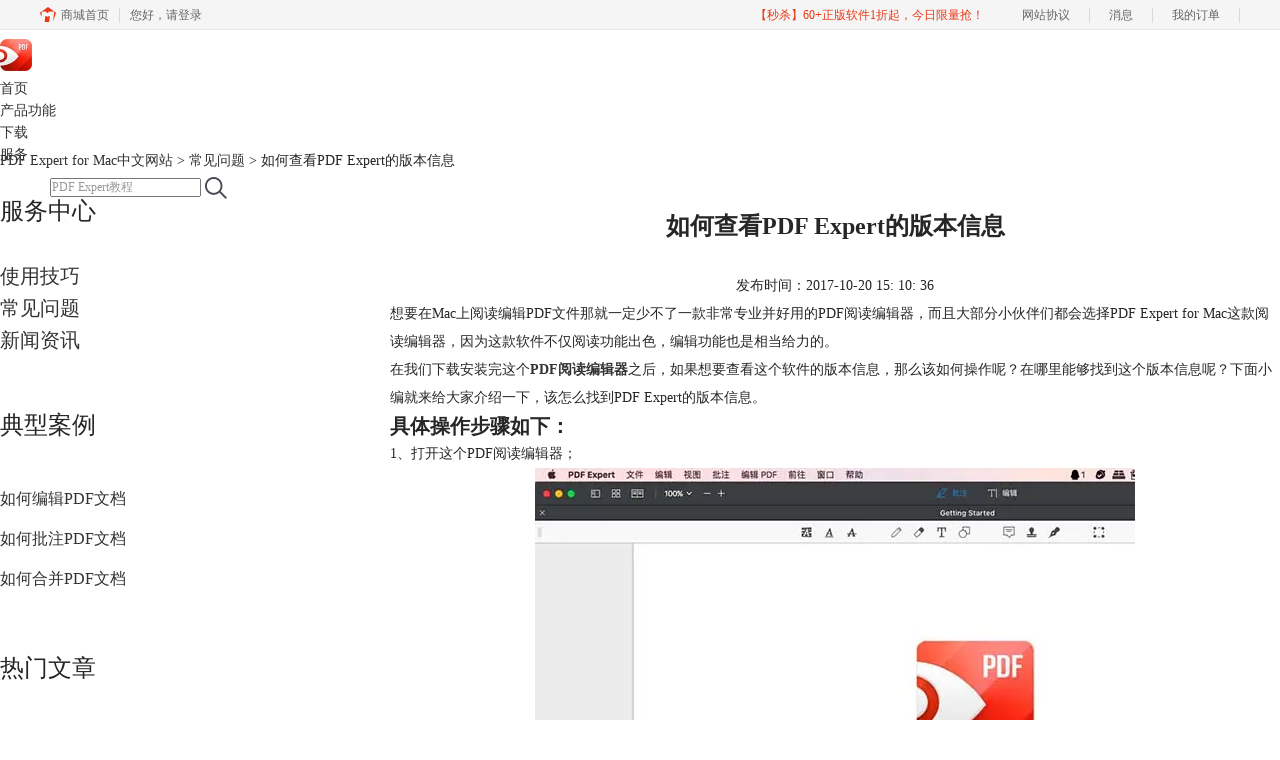

--- FILE ---
content_type: text/html; charset=utf-8
request_url: https://www.pdfexpert.cc/faq/ck-bbxx.html
body_size: 6368
content:
<!DOCTYPE html>
<html>
<head>
	<title>如何查看PDF Expert的版本信息-PDF Expert for Mac中文网站</title>
	<base href="https://www.pdfexpert.cc"/>	<meta http-equiv="Content-Type" content="text/html; charset=utf-8" />
	<link rel="canonical" href="https://www.pdfexpert.cc/faq/ck-bbxx.html"/>
	<meta name="viewport" content="width=device-width"/>	<link rel="shortcut icon" href="/WebDir/pdfexpert/favicon.ico" type="image/x-icon" />
	<meta name="description" content="在我们下载安装完这个PDF阅读编辑器之后，如果想要查看这个软件的版本信息，那么该如何操作呢？" /><meta name="keywords" content="软件版本信息,查询版本,查看版本信息" />	<link rel="stylesheet" type="text/css" href="//cdn.mairuan.com/cdn/swiper/css/swiper.min.css?ver=3.1.369">	<link rel="stylesheet" type="text/css" href="//cdn.mairuan.com/cdn/layui/css/layui.css?ver=3.1.369">
	<link rel="stylesheet" type="text/css" href="//cdn.mairuan.com/cdn/common/css/common.css?ver=3.1.369">
	<link rel="stylesheet" type="text/css" href="/WebDir/pdfexpert/css/styleOnline.css?ver=1.240">
	<link rel="stylesheet" type="text/css" href="/WebDir/pdfexpert/css/mobileOnline.css?ver=1.240">
		<link rel="stylesheet" type="text/css" href="//cdn.mairuan.com/ev3/mairuan/static/css/foot_mr.css" /><link rel="stylesheet" type="text/css" href="//cdn.mairuan.com/ev3/mairuan/static/css/menu_mr.d5iakmv19v1.css?v=3.1.369" />	<script type="text/javascript"> var SOURCE_DOMAIN = "";var SITE_ALIAS = "pdfexpert";var PIC_DOMAIN = "https://pic.mairuan.com"; </script>
	<script type="text/javascript" src="//cdn.mairuan.com/cdn/common/js/jquery.js"></script>
	<script type="text/javascript" src="//cdn.mairuan.com/cdn/common/js/jquery.base64.js"></script>
	<script type="text/javascript" src="//cdn.mairuan.com/ev3/mairuan/static/js/jquery.cookie.js"></script>
	<script type="text/javascript" src="//cdn.mairuan.com/cdn/layui/layui.min.2.7.6.d5iakmv19v1.js"></script>
	<script type="text/javascript" src="//cdn.mairuan.com/cdn/swiper/js/swiper.min.js"></script>	<script>var _hmt = _hmt || [];</script>
<meta name="sogou_site_verification" content="qu7gZrkqex"/>
<meta name="360-site-verification" content="1667072cc30a2e762d81e5b0ca63b37b" />
<!-- Matomo Tag Manager -->
<script type="text/javascript">
var _mtm = window._mtm = window._mtm || [];
_mtm.push({'mtm.startTime': (new Date().getTime()), 'event': 'mtm.Start'});
var d=document, g=d.createElement('script'), s=d.getElementsByTagName('script')[0];
g.type='text/javascript'; g.async=true; g.src='https://tj.makeding.com/js/container_mk9w6ovO.js'; s.parentNode.insertBefore(g,s);
</script>
<!-- End Matomo Tag Manager -->
<!-- anti-flicker snippet (recommended)  -->
<style>.async-hide { opacity: 0 !important} </style>
<script>(function(a,s,y,n,c,h,i,d,e){s.className+=' '+y;h.start=1*new Date;
h.end=i=function(){s.className=s.className.replace(RegExp(' ?'+y),'')};
(a[n]=a[n]||[]).hide=h;setTimeout(function(){i();h.end=null},c);h.timeout=c;
})(window,document.documentElement,'async-hide','dataLayer',4000,
{'OPT-5LLCK3S':true});</script>
<script src="https://www.googleoptimize.com/optimize.js?id=OPT-5LLCK3S"></script>	<script type="text/javascript">
		var _hmt = _hmt || [];
		(function() {
		var hm = document.createElement("script");
		hm.src = "https://hm.baidu.com/hm.js?b3da37b6e072cf827da7319d585149a9";
		var s = document.getElementsByTagName("script")[0];
		s.parentNode.insertBefore(hm, s);
		})();
	</script>
	</head>
<body>

<div class="full m0a h100 pr zi9 bg-1 m_h95r">
    <div class="top h100p all m0a pr m_oh m_o95">
        <a class="layui-icon layui-icon-chat layui-hide-sm hand m_fs36r c4 menu_kefu openKefu"></a>
        <img class="m_menu layui-hide-sm m_w30r" src="https://pic.mairuan.com/WebSource/common/web/images/m_menu.png">
        <div class="logo">
            <a class="db white chwhite m_c4 m_ch4 tdn fs30 m_fs30r" href="/">
                <img class="w32 pr t-2" src="https://pic.mairuan.com/WebSource/pdfexpert/web/images/logo.png"> PDF Expert
            </a>
        </div>

        <div class="menuSarch layui-hide-sm">
            <img class="searchButtom hand" onclick="searchUrl('searchValueMenu')" src="https://pic.mairuan.com/WebSource/common/web/images/menuSearchBtn.png">
            <input id="searchValueMenu" class="m_fs28r c9" type="text" value="PDF Expert教程" onfocus="if(this.value==this.defaultValue) this.value='';" onblur="if(this.value=='') this.value=this.defaultValue;">
        </div>

        <ul class="topMenuNaviList">
            <li><a class="" href="/">首页</a></li>
            <li><a class="" href="gongneng.html">产品功能</a></li>
            <li><a class="" href="xiazai.html">下载</a></li>
            
            <li><a class="indexCurrent" href="use/">服务</a></li>


            <li class="pl50 hide-xs">
                <div class="topSearch pr t10">
                    <input id="searchValueId" class="fs12 c9" type="text" name="searchInputValue" value="PDF Expert教程" onfocus="if(this.value==this.defaultValue) this.value='';" onblur="if(this.value=='') this.value=this.defaultValue;">
                    <img class="searchButtom hand" onclick="searchUrl('searchValueId')" src="https://pic.mairuan.com/WebSource/pdfexpert/web/images/searchBtn.png">
                </div>
            </li>
        </ul>
    </div>
</div>

<div class="position pt20 pb20 all m0a m_pt20r m_pb20r m_fs20r"><a href="/">PDF Expert for Mac中文网站</a> > <a href="/faq/">常见问题</a> > 如何查看PDF Expert的版本信息</div>


<div class="all m0a pb30 layui-row">
    <div class="layui-col-sm3 hide-xs">
        
<p class="fs24 pb30 bd-b-1 m_fs46r m_pt25r m_pb25r hide-xs">服务中心</p>
<div class="supportMenuBox pr">
    <span class="supportMenuPN supportMenuPrev layui-hide-sm"><i class="layui-icon layui-icon-left"></i></span>
    <ul class="supportMenu fs20 m_fs38r m_tac" data-allow-wrap="false">
        <li class="">
            <div class="pr">
                <a class="use" href="use/">使用技巧</a>
            </div>
        </li>
        <li class="active">
            <div class="pr">
                <a class="faq" href="faq/">常见问题</a>
            </div>
        </li>
        <li class="">
            <div class="pr">
                <a class="news" href="news/">新闻资讯</a>
            </div>
        </li>
    </ul>
    <span class="supportMenuPN supportMenuNext layui-hide-sm"><i class="layui-icon layui-icon-right"></i></span>
</div>

<p class="fs24 pt50 pb20 bd-b-1 hide-xs">典型案例</p>
    <ul class="fs16 pt15 lh40 supportHot hide-xs">        
        <li> <a target="_blank" href="bianji.html">如何编辑PDF文档 </a> </li>
        <li> <a target="_blank" href="pizhu.html">如何批注PDF文档 </a> </li>
        <li> <a target="_blank" href="hebing.html">如何合并PDF文档 </a> </li>
    </ul>

        <p class="fs24 pt50 pb20 bd-b-1 hide-xs">热门文章</p>
        <ul class="fs16 pt15 lh40 supportHot hide-xs">
            <li> <a target='_blank' href='faq/rhyc-pdfpz.html'>如何移除PDF文档中的所有批注</a></li><li> <a target='_blank' href='faq/pdfm-jh.html'>PDF Expert for Mac的激活教程</a></li><li> <a target='_blank' href='faq/zd-nr.html'>怎么遮掉PDF文档中的不需要的内容</a></li><li> <a target='_blank' href='faq/xs-dg.html'>PDF 中如何显示大纲</a></li><li> <a target='_blank' href='faq/ts-yd.html'>如何同时阅读两个PDF文档</a></li><li> <a target='_blank' href='faq/pefm-cpym.html'>PDF Expert中怎么重排PDF文档的页面</a></li>
        </ul>
    
    </div>
    <div class="layui-col-sm9 pl70 m_pl0">
        <div class="news_content lh28 pb50 pt20 m_lh40r m_fs24r m_pb64r m_pt25r"><h1 class="fs24 tac fwb h60 m_fs42r m_lh64r m_fwn m_ha m_pb30r">如何查看PDF Expert的版本信息</h1><p class="tac fs14 m_tal">发布时间：2017-10-20 15: 10: 36</p><div class="news_detail"><p>想要在Mac上阅读编辑PDF文件那就一定少不了一款非常专业并好用的PDF阅读编辑器，而且大部分小伙伴们都会选择PDF Expert for Mac这款阅读编辑器，因为这款软件不仅阅读功能出色，编辑功能也是相当给力的。</p>
<p>在我们下载安装完这个<a class="fwb" target="_blank" href="/">PDF阅读编辑器</a>之后，如果想要查看这个软件的版本信息，那么该如何操作呢？在哪里能够找到这个版本信息呢？下面小编就来给大家介绍一下，该怎么找到PDF Expert的版本信息。</p>
<h2>具体操作步骤如下：</h2>
<p>1、打开这个PDF阅读编辑器；</p>
<p align="center"><img height="387" width="600" title="打开PDF阅读编辑器" alt="打开PDF阅读编辑器" src="https://pic.mairuan.com/WebSource/pdfexpert/news/old/uploads/images/changjianwenti/ck-bbxx171020-1.jpg" /><br /> 图1：打开PDF阅读编辑器</p>
<p>2、在屏幕的左上角中点击“PDF Expert”，然后在下拉列表中点击“关于PDF Expert”；</p>
<p align="center"><img height="334" width="425" title="关于PDF Expert" alt="关于PDF Expert" src="https://pic.mairuan.com/WebSource/pdfexpert/news/old/uploads/images/changjianwenti/ck-bbxx171020-2.jpg" /><br /> 图2：关于PDF Expert</p>
<p>3、接下来就会出现一个小窗口，在这个小窗口中就能看到这个软件的版本信息具体是什么。</p>
<p align="center"><img height="534" width="599" title="版本信息" alt="版本信息" src="https://pic.mairuan.com/WebSource/pdfexpert/news/old/uploads/images/changjianwenti/ck-bbxx171020-3.jpg" /><br /> 图3：版本信息</p>
<p>在上面的操作步骤介绍中，我们可以发现这个软件用起来相当简单的。当然在这个PDF阅读编辑器中不仅是这个功能简单，连之前和大家提过的阅读功能和批注功能操作起来也是相当简单的，而且在PDF Expert for Mac的官网中还有不仅有着图文教程，还有视频教程，具体可参考：<a target="_blank" href="pizhu.html">如何使用PDF Expert的批注功能？</a>和<a target="_blank" href="bianji.html">如何使用PDF Expert的编辑功能？</a></p>
<p>如果大家对于图文教程更加感兴趣的话，那就登录中文官网使用教程页面进行查询，还有很多使用小功能等着大家前去发现。</p>
<p><font color="#FF0000">本文为原创，转载请标明原址：</font><a target="_blank" href="faq/ck-bbxx.html">http://www.pdfexpert.cc/faq/ck-bbxx.html</a></p></div><p class="news_open">展开阅读全文</p><p class="news_open icon">︾</p><style> 
    .news_open{display:none;}
    @media screen and (max-width: 767px) {
     .m_tal{text-align: left !important;}
      .also_read{ margin: 40px auto !important;}
       .news_detail p{text-indent: 0;}
      .news_content > .news_detail{margin-top: 0.3rem;}
     .news_detail {overflow: hidden;height: 700px;margin-bottom: 20px}
    .news_open{height:auto;text-align: center !important;color: #3D96FF;display:block;padding-bottom: 2px !important;}
    .news_open.icon{line-height: 11px;}
    }
</style>
<script>
$(".news_open").click(function(){
    $(".news_open").hide();
    $(".news_detail").css("height","auto");
})
</script>
<h2 class="fs14 pt30 pb15 m_fs24r m_pt42r m_pb25r">标签：<span class="fwn"><a class="c_4 m_ml8r m_mr8r" target="_blank" href="/biaoqian/软件版本信息">软件版本信息</a>，<a class="c_4 m_ml8r m_mr8r" target="_blank" href="/biaoqian/查询版本">查询版本</a>，<a class="c_4 m_ml8r m_mr8r" target="_blank" href="/biaoqian/查看版本信息">查看版本信息</a></span></h2><ul class="rlpd-m"><li>上一篇：<a class="c_4 m_fs24r" target="_blank" href="/faq/wd-hzd.html">怎么在PDF文档上划重点</a></li><li>下一篇：<a class="c_4 m_fs24r" target="_blank" href="/faq/zszt-gbdx.html">PDF注释字体大小如何改变</a></li></ul><b class="fs14 db pt15 pb15 m_fs28r m_pt64r m_pb25r">读者也访问过这里:</b><ul class="m_lh48r m_fs24r"><li><a class="c_4" target="_blank" href="/use/pwj-ysdk.html"><span>#</span>PDF文件用什么软件打开</a></li><li><a class="c_4" target="_blank" href="/faq/hy-dr.html"><span>#</span>PDF Expert for Mac好用吗</a></li><li><a class="c_4" target="_blank" href="/news/xz-pdfrj.html"><span>#</span>如何选择PDF软件</a></li><li><a class="c_4" target="_blank" href="/faq/pdf-kybjm.html"><span>#</span>pdf可以编辑吗？</a></li><li><a class="c_4" target="_blank" href="/faq/pdf-dkrj.html"><span>#</span>pdf文件用什么软件打开？</a></li></ul></div>
<script type="application/ld+json">
{
    "@context": "https://ziyuan.baidu.com/contexts/cambrian.jsonld",
    "@id": "https://www.pdfexpert.cc/faq/ck-bbxx.html",
    "title": "如何查看PDF Expert的版本信息-PDF Expert for Mac中文网站",
    "pubDate": "2017-10-20T15:10:36",
    "upDate": "2017-10-20T15:10:36"
}
</script>
    </div>
</div>


<div class="footer full m0a">
        <div class="all m0a">
            
            <div class="layui-row pt50 pb50 m_pt5r m_pb5r m_bn">
                <div class="layui-col-sm3 layui-col-xs12 pr">
                    <div class="footerTitle">
                        <img class="jia layui-hide-sm" src="https://pic.mairuan.com/WebSource/common/web/images/jia.png">
                        <p class="white fs20 pb20 m_pb10r m_fs28r">产品</p>
                    </div>
                    <ul class="lh32 hide-xs m_lh56r m_fs24r">
                        <li><a target="_blank" href="gongneng.html">功能特性</a></li>
                        <li><a target="_blank" href="xiazai.html">软件下载</a></li>
                        <li><a target="_blank" href="goumai.html">软件激活码</a></li>
                    </ul>
                </div>
                <div class="layui-col-sm3 layui-col-xs12 pr">
                    <div class="footerTitle">
                        <img class="jia layui-hide-sm" src="https://pic.mairuan.com/WebSource/common/web/images/jia.png">
                        <p class="white fs20 pb20  m_pb10r m_fs28r">服务支持</p>
                    </div>
                    <ul class="lh32 hide-xs m_lh56r m_fs24r">
                        <li><a target="_blank" href="news/">新闻资讯</a></li>
                        <li><a target="_blank" href="use/">使用技巧 </a></li>
                        <li><a target="_blank" href="faq/">常见问题 </a></li>
                    </ul>
                </div>
                <div class="layui-col-sm3 layui-col-xs12 pr">
                    <div class="footerTitle">
                        <img class="jia layui-hide-sm" src="https://pic.mairuan.com/WebSource/common/web/images/jia.png">
                        <p class="white fs20 pb20  m_pb10r m_fs28r">关于</p>
                    </div>
                    <ul class="lh32 hide-xs m_lh56r m_fs24r">
                        <li><a target="_blank" href="aboutus.html" rel="nofollow">关于我们</a></li>
                       
                        <li><a target="_blank" href="sitemap.html">网站地图</a></li>
                        <li><a  rel="nofollow" target="_blank" href="//wm.makeding.com/">  推广赚佣金</a></li>
                    </ul>
                </div>
                <div class="layui-col-sm3 layui-col-xs12">
                    <h3 class="white fs20 pb20 m_pb10r m_fs28r">联系我们</h3>
                    <ul class="lh32 m_fs24r m_lh40r">

                        <li><img src="https://pic.mairuan.com/WebSource/common/web/images/footerMail.png" class="mr15 m_w23r m_mr15r"><a href="mailto:kefu@makeding.com" rel="nofollow">kefu@makeding.com</a></li>
                    </ul>
                </div>
     

            </div>
        </div>
    </div>


<div class="full m0a pt18 footer_center_1 hide-xs">
    <div class="all m0a">
        <div class="layui-row fs18 fwb c3 pb18 bb1se0 tac">
            <div class="layui-col-xs4">
                <img src="https://pic.mairuan.com/WebSource/common/web/images/footer_zbhh.png"><span class="pl8">正版行货·质量保证</span>
            </div>
            <div class="layui-col-xs4">
                <img src="https://pic.mairuan.com/WebSource/common/web/images/footer_bjzf.png"><span class="pl8">便捷支付·闪电发货</span>
            </div>
            <div class="layui-col-xs4 tac">
                <img src="https://pic.mairuan.com/WebSource/common/web/images/footer_shwy.png"><span class="pl8">售后无忧·服务保障</span>
            </div>
        </div>

    </div>
</div>

<div class="full m0a pt20 pb20 footer_center_2 m_pt20r m_pb30r">
    <div class="all m0a tac">

        <p class="links_ba c9 pt10 pb10 m_fs18r m_lh46r">
            <span>Copyright © 2025    PDF Expert <br class="layui-hide-sm"> <span class="hide-xs">-</span> 苏州思杰马克丁软件有限公司</span>
            <span class="hide-xs">|</span><br class="layui-hide-sm">
           <a target="_blank" href="https://cpv1.mairuan.com/pic/20191111/mairuan/sjmicp.pdf">经营许可证编号：苏B1.B2-20150228</a>
           <span class="hide-xs">|</span><br class="layui-hide-sm">
           <span class="zhengzhaoxinxi" data="https://pic.mairuan.com/yingyezhizhao/yyzz-sj.jpg">证照信息</span>

           <br class="layui-hide-sm">
           <span>特聘法律顾问：江苏政纬律师事务所 宋红波</span>

        </p>
        <p class="image_ba m_pb20r">
            <a><img src="https://pic.mairuan.com/icon/ebsicon.png" width="26"></a>
            <a class="m_fs18r c9" target="_blank" href="https://beian.miit.gov.cn" rel="nofollow">苏ICP备09064057号-11</a>
        </p>

    </div>
<div class="full h69"></div>
</div>
	<script type="text/javascript" src="//cdn.mairuan.com/cdn/common/js/fastclick.js"></script>
	<script type="text/javascript" src="//cstaticdun.126.net/load.min.js?t=1766233912"></script>
	<script type="text/javascript" src="//cdn.mairuan.com/ev3/common/js/common.js?t=1766233912"></script>
	<script type="text/javascript" src="/WebDir/pdfexpert/js/main.js?t=1766233912"></script>
	    <script type='text/javascript'>var apihost = 'https://api3.mairuan.com/api.php'; var uchost = 'https://i.mairuan.com';</script>
<script type="text/javascript" src="//cdn.mairuan.com/ev3/mairuan/static/js/ajaxsetup.js?v=1.0.1"></script><script type="text/javascript" src="//cdn.mairuan.com/ev3/mairuan/static/js/menu_mr.d5iakmv19v1.js?v=3.1.369"></script><script type="text/javascript" src="//cdn.mairuan.com/ev3/mairuan/static/js/general_mr.d5iakmv19v1.js?v=3.1.369"></script>    <script src="https://wm.makeding.com/static/External/wm_cookie.js"></script>
	<script type="text/javascript" src="//cdn.mairuan.com/stats/baidu/baidujsapi.js?v=19003"></script>
	<div class="layui-hide">
		<script>
(function() {
var hm = document.createElement("script");
hm.src = "https://hm.baidu.com/hm.js?601781f6922e56db4fd42c2acafe97ee";
var s = document.getElementsByTagName("script")[0];
s.parentNode.insertBefore(hm, s);
})();
</script>	</div>
	<script type="text/javascript">
		(function(i,s,o,g,r,a,m){i['GoogleAnalyticsObject']=r;i[r]=i[r]||function(){
		  (i[r].q=i[r].q||[]).push(arguments)},i[r].l=1*new Date();a=s.createElement(o),
		  m=s.getElementsByTagName(o)[0];a.async=1;a.src=g;m.parentNode.insertBefore(a,m)
		  })(window,document,'script','https://www.google-analytics.com/analytics.js','ga');
		ga('create', 'UA-126448103-1', 'auto', {'allowLinker': true});
		ga('require', 'linker');
		ga('linker:autoLink', ['user.mairuan.com','userl.mairuan.com'] );
		ga("send", "pageview");
	</script>		<!--[if lt IE 9]>
		<script src="//cdn.mairuan.com/cdn/common/js/html5shiv.min.js"></script>
		<script src="//cdn.mairuan.com/cdn/common/js/respond.min.js"></script>
	<![endif]-->
<input type="hidden" class="g_rediurl" value="">
<input type="hidden" class="server_time" value="1766233912">
<input type="hidden" class="g_mobile" value="0">
<script type="text/javascript" src="//cdn.mairuan.com/stats/cj/web_verify.js?v=250919.3"></script>
</body>
</html>

--- FILE ---
content_type: text/css
request_url: https://cdn.mairuan.com/login/css/login.css?v=1.0.13
body_size: 1457
content:
.loginbox a{ color: #333; cursor: pointer;}
.loginbox a:hover{ text-decoration: none; }
.loginbox_bg{ float: left; overflow: hidden; width: 100%; height: 100%; position: fixed; left: 0px; top: 0px; z-index: 1010; background:rgba(0,0,0,.6);}
.loginbox{ position: relative; overflow: hidden; width: 410px; margin: 0 auto; border: 4px solid rgba(0,0,0,.1);}
.loginbox .dialog-title{ float: left; overflow: hidden; width: 100%; height: 32px; line-height: 32px; background-color: #f3f3f3; font-size: 14px; color: #666}
.loginbox .dialog-title span{ margin-left: 10px; }
.loginbox .dialog-title .close{ float: right; margin: 10px 10px 0 0; cursor: pointer;}
.pa{ position: absolute; }
.t1{ top: 1px; }.t10{ top: 10px; }.t15{ top: 15px; }
.r1{ right: 1px; }.r10{ right: 10px; }.r15{ right: 15px; }
.pr{ position: relative; }
.c9{ color: #999 }

.box827{ float: left; position: relative; overflow: hidden; width: 410px; height: 375px; font-size: 14px; color: #333; background-color: #fff; box-sizing: border-box; padding:40px 50px 0 50px;}
.box827 .c227{ color: #2272c8!important; }
.box827 .ce8{ color: #e83a17!important; }

/*登录按钮样式*/
.box827 .btn_s1{ display: inline-block; width: 100%; height: 46px; line-height: 46px; background-color: #e83a17; font-size: 16px; color: #fff; text-align: center; cursor: pointer; }
/*验证码按钮样式*/
.box827 .yzm_btn,.box827 .yzm_daojishi{ display: inline-block; width: 110px; height: 38px; line-height: 38px; background-color: #fafafa; text-align: center; border-left: 1px solid #e9e9e9; user-select: none;}
.box827 .yzm_btn.active{ background-color: #d0d0d0; }

.box827 .bt1se9{ border-top: 1px solid #e9e9e9; }

.box827 .input_s1{ width: 100%; height: 40px; line-height: 40px; padding-left: 10px; border:1px solid #ccc; outline: none; box-sizing: border-box; }
.box827 .input_s1::-webkit-input-placeholder {color:#999;}
.box827 .input_s1:-moz-placeholder {color:#999;}
.box827 .input_s1::-moz-placeholder {color:#999;}
.box827 .input_s1:-ms-input-placeholder {color:#999;}

.box827 .dibvam>*{ display: inline-block; vertical-align: middle; }

.box827 .boxnav{ margin-bottom: -1px; }
.box827 .boxnav a{ display: inline-block; padding-bottom: 20px; border-bottom: 2px solid transparent; }
.box827 .boxnav a:hover{ color: #333; }
.box827 .boxnav a.active{ color: #e83a17; border-bottom-color: #e83a17; }
.box827 .boxnav a span{ font-size: 16px; }
.box827 .boxnav a.active span{ color: #e83a17!important;}

.box827 .QRtab .txt{ width: 107px; height: 31px; line-height: 31px; text-align: center; background: url(../images/b_1_reglog.png) center no-repeat; color: #df9c1f; position: absolute; top: -9px; right: 49px; }


.box827 .forms .showpw_btn{ position: absolute; right: 12px; top: 13px; width: 22px; height: 15px; background: url(../images/i_2_reglog.png) center no-repeat; }
.box827 .forms .showpw_btn.active{ background-image: url(../images/i_3_reglog.png); }
.box827 .forms .steps span{ display: inline-block; width: 50%; height: 20px; color: #ccc; line-height: 20px; padding-top: 30px; text-align: center; background: url(../images/i_4_reglog.png) top center no-repeat; }
.box827 .forms .steps span.active{ background-image: url(../images/i_5_reglog.png); color: #7abd54; }

.box827 .log_ok{ width: 100px; background: url(../images/i_9_reglog.png) left top no-repeat; margin: auto; }
.box827 .headpic{ width: 116px; height: 116px; margin:auto; border-radius: 50%; overflow: hidden; }

.box827 #refreshbtn{ display: none; width: 134px; height: 134px; line-height: 134px; }


.fuwuxieyi_bg{ float:left; position:fixed; width:100%; height:100%; left: 0px; top: 0px; overflow:hidden; background-color: rgba(0,0,0,0.3); z-index:999; display:none}
.fuwuxieyi{ display:none; position:fixed; width:70%; /*height:475px;*/ padding-bottom:20px; overflow:hidden; border:#eeeeee 5px solid; z-index:1011; background-color:#fff; left:15%; top:15%; bottom:15%;}
.fuwuxieyi .fwxy_close{ float:left; position:absolute; font-size:26px; line-height:20px; color:#999; right:1%; top:5px; cursor:pointer}

.fuwuxieyi .biaoti{ float:left; width:100%; height:36px; overflow:hidden; background-color:#f7f7f7; font-size:15px; line-height:36px;}
.fuwuxieyi .biaoti span{ float:left; margin-left:10px; color:#333; font-weight:bold}

.fuwuxieyi .conbox{ float:left; width:96%; height:75%; margin-top:15px; margin-left:1%; padding:1%; overflow-y:scroll; font-size: 12px; line-height: 24px;}
.fuwuxieyi .conbox a{ text-decoration: underline; }
.fuwuxieyi .tongyi{ float:left; width:96%; min-height:60px; overflow:hidden; /*background:#9C9;*/ margin-top:22px;}
.fuwuxieyi .tongyi span{ font-size:16px; color:#fff; background-color:#ff2e00; cursor:pointer; padding:13px 100px; line-height:60px; margin-top:30px;}






























--- FILE ---
content_type: application/javascript
request_url: https://cdn.mairuan.com/ev3/common/js/common.js?t=1766233912
body_size: 9696
content:
//扩展设置
layui.config({
    base:'//cdn.mairuan.com/cdn/layui_extend/' //扩展目录
});

/*加载layui模块*/
layui.use(['layer', 'form', 'cycle'], function() {
    var lay_form = layui.form;
    /*----------表单验证 begin ----------*/
    lay_form.verify({
        required: function(value, item) { //[重写源生required]
            value = $.trim(value);
            if (!new RegExp("[\\S]+").test(value)) {
                return $(item).attr('verify-title') + '不能为空！';
            }
        },
        checked: function(value, item) { //必选
            if (!$(item).prop('checked')) {
                return '必选项不能为空！';
            }
        },
        phone: function(value, item) { //[重写源生phone]
            value = $.trim(value);
            if (new RegExp("[\\S]+").test(value) && !new RegExp('^1\\d{10}$').test(value)) {
                return $(item).attr('verify-title') + '格式错误！';
            }
        },
        email: function(value, item) { //[重写源生email]
            value = $.trim(value);
            if (new RegExp("[\\S]+").test(value) && !new RegExp('^[a-zA-Z0-9_\\-\\.]+@([a-zA-Z0-9\\-]+\\.)+[a-zA-Z]{2,5}$').test(value)) {
                return $(item).attr('verify-title') + '格式错误！';
            }
        },
        number_len: function(value, item) { //value：表单的值、item：表单的DOM对象
            value = $.trim(value);
            var len = $(item).attr('verify-len');
            var lenMsg = '';
            var default_max = '';
            if (!len) {
                len = '2';
                default_max = ',', lenMsg = '以上';
            } else if (len.indexOf(",") > -1 && !new RegExp(",[\\d]+").test(len)) {
                len = len.replace(',', '');
                default_max = ',';
                lenMsg = '以上';
            }
            var regStr = '^[0-9]{' + len + default_max + '}$';
            if (new RegExp("[\\S]+").test(value) && !new RegExp(regStr).test(value)) {
                return $(item).attr('verify-title') + '必须' + len.replace(',', '到') + '位' + lenMsg + '数字！';
            }
        },
        word_len: function(value, item) {
            value = $.trim(value);
            var len = $(item).attr('verify-len');
            var lenMsg = '';
            var default_max = '';
            if (!len) {
                len = '2';
                default_max = ',', lenMsg = '以上';
            } else if (len.indexOf(",") > -1 && !new RegExp(",[\\d]+").test(len)) {
                len = len.replace(',', '');
                default_max = ',';
                lenMsg = '以上';
            }
            var regStr = '^[\\w]{' + len + default_max + '}';
            if (new RegExp("[\\S]+").test(value) && !new RegExp(regStr).test(value)) {
                return $(item).attr('verify-title') + '必须' + len.replace(',', '到') + '位' + lenMsg + '字母和数字！';
            }
        },
        str_len: function(value, item) {
            value = $.trim(value);
            var len = $(item).attr('verify-len');
            var lenMsg = '';
            var default_max = '';
            if (!len) {
                len = '2';
                default_max = ',', lenMsg = '以上';
            } else if (len.indexOf(",") > -1 && !new RegExp(",[\\d]+").test(len)) {
                len = len.replace(',', '');
                default_max = ',';
                lenMsg = '以上';
            }
            var regStr = '^[\\S]{' + len + default_max + '}';
            if (new RegExp("[\\S]+").test(value) && !new RegExp(regStr).test(value)) {
                return $(item).attr('verify-title') + '必须' + len.replace(',', '到') + '位' + lenMsg + '字符！';
            }
        },
        notNumber: function(value, item) {
            value = $.trim(value);
            if (new RegExp("[\\S]+").test(value) && !new RegExp('[\\D]+').test(value)) {
                return $(item).attr('verify-title') + '不能是数字';
            }
        },
        notEmail: function(value, item) {
            value = $.trim(value);
            if (new RegExp("[\\S]+").test(value) && new RegExp('^[a-zA-Z0-9_\\-\\.]+@([a-zA-Z0-9\\-]+\\.)+[a-zA-Z]{2,5}$').test(value)) {
                return $(item).attr('verify-title') + '不能是邮箱';
            }
        }
    });
    /*----------表单验证 end ----------*/

    $(function() {
        var wd = $(window).width();

        /***************cycle2 begin***************/
        $('.cycle2').cycle({
            log: false,
        });

        if (wd > 767) {
            $('.cycle2PC').cycle({
                log: false,
            });
        }

        /************自定义  pager联动 cycle2************/
        $('[bindCycle2] > *').click(function() {
            var cycle2Box = $(this).parent().attr('bindCycle2');
            $('.cycle2[bindCycle2Filter="' + cycle2Box + '"]').cycle('goto', $(this).index());
        });
        $('[bindCycle2PC] > *').click(function() {
            var cycle2PCBox = $(this).parent().attr('bindCycle2PC');
            $('.cycle2PC[bindCycle2PCFilter="' + cycle2PCBox + '"]').cycle('goto', $(this).index());
        });
        /************自定义  cycle2联动 pager************/
        $('.cycle2').on('cycle-before', function(event, optionHash, outgoingSlideEl, incomingSlideEl, forwardFlag) {
            var pagerBox = $(this).attr('cycle2Bind');
            if (pagerBox) {
                var index = optionHash.nextSlide;
                var pagerBoxes = pagerBox.split(',');
                for (var i = 0; i < pagerBoxes.length; i++) {
                    $('[cycle2BindFilter="' + pagerBoxes[i] + '"] > *').eq(index).addClass('active').siblings().removeClass('active');
                }
            }
        });
        $('.cycle2PC').on('cycle-before', function(event, optionHash, outgoingSlideEl, incomingSlideEl, forwardFlag) {
            var pagerPCBox = $(this).attr('cycle2PCBind');
            if (pagerPCBox) {
                var index = optionHash.nextSlide;
                var pagerPCBoxes = pagerPCBox.split(',');
                for (var i = 0; i < pagerPCBoxes.length; i++) {
                    $('[cycle2PCBindFilter="' + pagerPCBoxes[i] + '"] > *').eq(index).addClass('active').siblings().removeClass('active');
                }
            }
        });
        /***************cycle2 end***************/
    });
});


$(function() {

    var cjProtocol = window.location.protocol.split(':')[0];
    if (cjProtocol === 'https') {
        var API = 'https://api3.mairuan.com/api.php';
    }else{
        var API = 'http://api3.mairuan.com/api.php';
    }

    var wd = $(window).width();
    var user_agent = navigator.userAgent.toLowerCase(); // detect the user agent
    var ios_devices = user_agent.match(/(iphone|ipod|ipad)/)  ? "touchstart" : "click"; //check if the devices are ios devices

    if(ios_devices == 'touchstart'){
        FastClick.attach(document.body);
    }

    /*********刷新验证码 begin*********/
    $('body').on('click', '.yzm, #yzm', function() {
        $(this).attr('src', 'yzm.php?t=' + Math.random());
    });
    /*********刷新验证码 end*********/

    /*********站点地图 begin*********/
    $('.openSitemap').click(function() {
        var id = $(this).attr('title');
        $('#' + id).fadeToggle();
        if ($(this).html() == '点击关闭') {
            $(this).html('点击展开');
        } else {
            $(this).html('点击关闭');
        }
    });
    /*********站点地图 end*********/

    // /*********客服 begin*********/
    // $('.openKefu').click(function() {
    //     easemobim.bind({configId: 'c3732d6b-edcf-4c32-9832-22a01cdb7c60'});
    // });
    // /*********客服 end*********/

    /*********销量计数 begin*********/
    $(".saleNumC2").each(function() {
        var ele = $(this);
        var baseNum = ele.attr('baseNum');
        var topNum = ele.attr('topNum');
        var baseGoods = ele.attr('baseGoods');
        var type = ele.attr('type');
        if (!baseGoods) { baseGoods = ''; }
        if (!baseNum) { baseNum = 0; }
        $.post(API+"/web/getsalesnum", { id: baseGoods }, function(d) {
            if (type == 'jian') {
                var sy = parseInt(baseNum) - parseInt(d.data.salesnum);
                sy = sy < 1 ? 1 : sy;
            } else {
                var sy = parseInt(d.data.salesnum);
                sy = sy < 0 ? 0 : sy;
                if (topNum) {
                    topNum = parseInt(topNum);
                    sy = sy > topNum ? topNum - 1 : sy;
                }
            }
            ele.html(sy);
        });
    });
    /*********销量计数 end*********/

    /*********销量计数 begin*********/
    $(".saleNumC3").each(function() {
        var ele = $(this);
        var baseNum = ele.attr('baseNum');
        var topNum = ele.attr('topNum');
        var baseGoods = ele.attr('baseGoods');
        var type = ele.attr('type');
        if (!baseGoods) { baseGoods = ''; }
        if (!baseNum) { baseNum = 0; }
        $.post(API+"/sucai/getsalesnum", { id: baseGoods }, function(d) {
            if (type == 'jian') {
                var sy = parseInt(baseNum) - parseInt(d.data.salesnum);// 
                sy = sy < 1 ? 1 : sy;
            } else {
                var sy = parseInt(d.data.salesnum) - parseInt(baseNum); // sa 188 
                sy = sy < 0 ? 0 : sy;
                if (topNum) {
                    topNum = parseInt(topNum);
                    sy = sy > topNum ? topNum - 1 : sy;
                }
            }
            ele.html(sy);
        });
    });
    /*********销量计数 end*********/

    /*********销量计数 begin*********/
    $(".saleNumC4").each(function() {
        var ele = $(this);
        var baseGoods = ele.attr('baseGoods');
        var type = ele.attr('type');
        if (!baseGoods) { baseGoods = ''; }
        $.post(API+"/web/getsalesnum", { id: baseGoods }, function(d) {
            if (type == 'jian') {
                var sy = parseInt(d.data.lasalenum);
                var outnum = sy;
            } else {
                var ys = parseInt(d.data.salesnum);
                var outnum = ys;
            }
            ele.html(outnum);
        });
    });
    /*********销量计数 end*********/

    /*********倒计时 begin*********/
    layui.use(['util'], function() {
        $(".countdown").each(function() {
            var ele = $(this);
            var type = ele.attr('type');
            var webFrom = ele.attr('from');
            var endTime = new Date(ele.attr('endTime').replace(/-/g, '/')).getTime();
            $.ajax({
                complete: function (XMLHttpRequest, textStatus) {
                    var serverTime = new Date(XMLHttpRequest.getResponseHeader("Date")).getTime();
                    console.log('serverTime:'+serverTime);
                    layui.util.countdown(endTime, serverTime, function(date, serverTime, timer) {
                        if(webFrom && webFrom == "mairuan"){
                            for (var i = 0; i < date.length; i++) {
                                date[i] = layui.util.digit(date[i], 2);
                            }
                            // 麦软
                            if(type == 'clock'){
                                if(date[1] == date[2] && date[2] == date[3] && date[3] == 0){
                                    window.location.reload();
                                }else{
                                    var str = '<span>'+date[1].slice(0,1)+'</span><span>'+ date[1].slice(1) +'</span>:<span>'+date[2].slice(0,1)+'</span><span>'+ date[2].slice(1) +'</span>:<span>'+date[3].slice(0,1)+'</span><span>'+date[3].slice(1)+'</span>';
                                }
                            }else if(type == 'color'){
                                if(date[1] == date[2] && date[2] == date[3] && date[3] == 0){
                                    window.location.reload();
                                }else{
                                    var str = '<span>'+date[0]+'</span>天<span>'+date[1]+'</span>时<span>'+date[2]+'</span>分<span>'+date[3]+'</span>秒';
                                }
                            }else if(type == 'hour'){
                                if(date[1] == date[2] && date[2] == date[3] && date[3] == 0){
                                    window.location.reload();
                                }else{
                                    var str = '<span>'+date[0].slice(0,1)+'</span><span>'+ date[0].slice(1) +'</span>天<span>'+date[1].slice(0,1)+'</span><span>'+ date[1].slice(1) +'</span>时<span>'+date[2].slice(0,1)+'</span><span>'+ date[2].slice(1) +'</span>分<span>'+date[3].slice(0,1)+'</span><span>'+date[3].slice(1)+'</span>秒';
                                }
                            }else if(type == 'hour2'){
                                if(date[1] == date[2] && date[2] == date[3] && date[3] == 0){
                                    window.location.reload();
                                }else{
                                    var str = '<label><span>'+date[0].slice(0,1)+'</span><span>'+ date[0].slice(1) +'</span>天</label><label><span>'+date[1].slice(0,1)+'</span><span>'+ date[1].slice(1) +'</span>时</label><label><span>'+date[2].slice(0,1)+'</span><span>'+ date[2].slice(1) +'</span>分</label><label><span>'+date[3].slice(0,1)+'</span><span>'+date[3].slice(1)+'</span>秒</label>';
                                }
                            }else if(type == 'kill'){ //don
                                if(date[0] == 0 && date[1] == 0 && date[2] == 0 && date[3] == 0){
                                    window.location.reload();
                                }else{
                                    var str = '<label><span>'+date[0]+'</span>:</label><label><span>'+date[1]+'</span>:</label><label><span>'+date[2]+'</span>:</label><label><span>'+date[3]+'</span></label>';
                                }
                            }
                        }else{
                            // 倒计时为0 => 隐藏倒计时元素
                            if( date[0] == date[1] && date[1] == date[2] && date[2] == date[3] && date[3] == 0 ){
                                $(".countdown").parents("[time_over_hidden]").addClass("layui-hide");
                            }
                            // 产品站
                            if (type == 'day') {
                                var str = date[0] + 1;
                            } else {
                                for (var i = 0; i < date.length; i++) {
                                    date[i] = layui.util.digit(date[i], 2);
                                }
                                if(type == 'hour' && date[0] == '00'){
                                    var str = date[1] + '时' + date[2] + '分' + date[3] + '秒';
                                }else if(type == 'ab_hour'){
                                    var str = date[1] + '时' + date[2] + '分' + date[3] + '秒';
                                }else if(type == 'color'){
                                    var str = '<span>'+date[0]+'</span>天<span>'+date[1]+'</span>时<span>'+date[2]+'</span>分<span>'+date[3]+'</span>秒';
                                }else if(type == 'clock'){
                                    var str = '<span>'+date[1].slice(0,1)+'</span><span>'+ date[1].slice(1) +'</span>:<span>'+date[2].slice(0,1)+'</span><span>'+ date[2].slice(1) +'</span>:<span>'+date[3].slice(0,1)+'</span><span>'+date[3].slice(1)+'</span>';
                                }else if(type == 'hour2'){
                                    var str = '<span>'+date[1]+'</span>时<span>'+date[2]+'</span>分<span>'+date[3]+'</span>秒';
                                }else if(type == 'timeOutUpdate'){
                                    if(date[0] == 0 && date[1] == 0 && date[2] == 0 && date[3] == 0){
                                        window.location.reload();
                                    }else{
                                        var str = '<label><span>'+date[0]+'</span>天</label><label><span>'+date[1]+'</span>时</label><label><span>'+date[2]+'</span>分</label><label><span>'+date[3]+'</span>秒</label>';
                                    }
                                }else if(type == 'seckill'){
                                    if(date[0] == 0 && date[1] == 0 && date[2] == 0 && date[3] == 0){
                                        window.location.reload();
                                    }else{
                                        if(date[0]>0){
                                            var str = '<span>'+date[0]+'</span>天<span>'+date[1]+'</span>时<span>'+date[2]+'</span>分<span>'+date[3]+'</span>秒';
                                        }else{
                                            var str = '<span>'+date[1]+'</span>时<span>'+date[2]+'</span>分<span>'+date[3]+'</span>秒';
                                        }
                                    }
                                }else{
                                    var str = date[0] + '天' + date[1] + '时' + date[2] + '分' + date[3] + '秒';
                                }
                            }
                        }
                        ele.html(str);
                    });
                }
            });
        });
    });
    /*********倒计时 end*********/

    /*********placeholder IE9及以下提示 begin*********/
    if (navigator.appName == 'Microsoft Internet Explorer') {
        var version = (navigator.appVersion).split(";");
        var trim_Version = version[1].replace(/[ ]/g, "");
        if (trim_Version == "MSIE8.0" || trim_Version == "MSIE9.0") {
            $('[placeholder]').each(function(i) {
                $(this).val($(this).attr('placeholder')).addClass('c7');
            });
            $('[placeholder]').focus(function() {
                if ($(this).val() == $(this).attr('placeholder')) {
                    $(this).val('').removeClass('c7');
                }
            });
            $('[placeholder]').blur(function() {
                if ($(this).val() == $(this).attr('placeholder')) {
                    $(this).val($(this).attr('placeholder')).addClass('c7');
                } else {
                    $(this).removeClass('c7');
                }
            });
        }
    }
    /*********placeholder IE9及以下提示 end*********/

    /**********hoverShow / noHoverHide begin**********/
    if (wd > 767) {
        $('[hoverShowPC]').hover(function() {
            var element = $(this).attr('hoverShowBind');
            if (!element) {
                $(this).addClass('hoverActive').find('.layui-hide').each(function(i, dom) {
                    $(dom).addClass($(dom).attr('animated'));
                });
            } else {
                $('[hoverShowBindFilter="' + element + '"]').removeClass('layui-hide');
            }
            var toggle = $(this).attr('hoverShowToggleBind');
            if (toggle) {
                $('[hoverShowToggleFilter="' + toggle + '"]').addClass('layui-hide');
            }
        });
        $('[noHoverHidePC]').hover(function() {}, function() {
            var element = $(this).attr('noHoverHideBind');
            if (!element) {
                $(this).removeClass('hoverActive');
                $(this).not('[hoverShowPC]').addClass('layui-hide');
            } else {
                $('[noHoverHideBindFilter="' + element + '"]').addClass('layui-hide');
            }
            var toggle = $(this).attr('hoverShowToggleBind');
            if (toggle) {
                $('[hoverShowToggleFilter="' + toggle + '"]').removeClass('layui-hide');
            }
        });
    }

    $('[hoverShow]').hover(function() {
        var element = $(this).attr('hoverShowBind');
        if (!element) {
            $(this).addClass('hoverActive').find('.layui-hide').each(function(i, dom) {
                $(dom).addClass($(dom).attr('animated'));
            });
        } else {
            $('[hoverShowBindFilter="' + element + '"]').removeClass('layui-hide');
        }
        var toggle = $(this).attr('hoverShowToggleBind');
        if (toggle) {
            $('[hoverShowToggleFilter="' + toggle + '"]').addClass('layui-hide');
        }
    });
    $('[noHoverHide]').hover(function() {}, function() {
        var element = $(this).attr('noHoverHideBind');
        if (!element) {
            $(this).removeClass('hoverActive');
            $(this).not('[hoverShow]').addClass('layui-hide');
        } else {
            $('[noHoverHideBindFilter="' + element + '"]').addClass('layui-hide');
        }
        var toggle = $(this).attr('hoverShowToggleBind');
        if (toggle) {
            $('[hoverShowToggleFilter="' + toggle + '"]').removeClass('layui-hide');
        }
    });
    /**********hoverShow / noHoverHide end**********/

    /**********hoverHide / noHoverShow begin**********/
    $('[hoverHide]').hover(function() {
        $(this).removeClass('hoverActive')
    });
    $('[noHoverShow]').hover(function() {}, function() {
        $(this).addClass('hoverActive');
    });
    /**********hoverShow / noHoverHide end**********/

    /**********imgToggle begin**********/
    $('[imgSrcToggle]').hover(function() {
        var hoverImg = $(this).attr('hoverImg');
        $(this).attr('src', hoverImg);
    },function(){
        var noHoverImg = $(this).attr('noHoverImg');
        $(this).attr('src', noHoverImg);
    });
    /**********imgToggle end**********/

    /**********clickShow begin**********/
    $('[clickShow]').click(function() {
        var element = $(this).attr('clickShowBind');
        var animated = $(this).attr('animated');
        $(this).addClass('active');
        if (element) {
            $('[clickShowBindFilter="' + element + '"]').removeClass('layui-hide').addClass(animated);
        }
    });
    /**********clickShow end**********/

    /**********clickToggle begin**********/
    $('[clickToggle]').click(function() {
        var element = $(this).attr('clickToggleBind');
        var animated = $(this).attr('animated');
        $(this).toggleClass('active');
        if (element) {
            $('[clickToggleBindFilter="' + element + '"]').toggleClass('layui-hide').addClass(animated);
        }
    });
    /**********clickToggle end**********/

    /**********clickHide begin**********/
    $('[clickHide]').click(function() {
        var element = $(this).attr('clickHideBind');
        if (element) {
            $('[clickHideBindFilter="' + element + '"]').addClass('layui-hide');
        }
    });
    /**********clickHide end**********/

    /**********tabShow begin**********/
    $('[tabShow] > *').not($('[noTab]')).bind(ios_devices, function() {
        var element = $(this).parent().attr('tabShowBind');
        var animated = $(this).parent().attr('animated');
        $(this).addClass('active').siblings().removeClass('active');
        var index = $(this).index();
        if (element) {
            $('[tabShowBindFilter="' + element + '"]').each(function(){
                $(this).children().eq(index).removeClass('layui-hide').addClass(animated).siblings().addClass('layui-hide');
            });
        }
    });
    /**********tabShow end**********/

    /**********tabShowHover hover begin**********/
    $('[tabShowHover] > *').not($('[noTab]')).hover(function() {
        var element = $(this).parent().attr('tabShowHoverBind');
        var animated = $(this).parent().attr('animated');
        $(this).addClass('hoverActive').siblings().removeClass('hoverActive');
        var index = $(this).index();
        if (element) {
            $('[tabShowHoverBindFilter="' + element + '"]').each(function(){
                $(this).children().eq(index).removeClass('layui-hide').addClass(animated).siblings().addClass('layui-hide');
            });
        }
    });
    /**********tabShow hover end**********/

    /********** tab切换 start *************/
    $("*[tabname^='pro_menu_s']").click(function(){

        $(this).addClass("active").siblings().removeClass('active');

        var index = $(this).index() + 1;

        $("*[tabbox^='pro_show_box']").hide().addClass('layui-hide');

        $("*[tabbox='pro_show_box"+index+"']").show().removeClass('layui-hide');

    });
    /********** tab end *************/
});



function addCookie(objName, objValue, objHours) { //添加cookie
    var str = objName + "=" + escape(objValue);
    if (objHours > 0) { //为时不设定过期时间，浏览器关闭时cookie自动消失
        var date = new Date();
        var ms = objHours * 3600 * 1000;
        date.setTime(date.getTime() + ms);
        str += "; expires=" + date.toGMTString();
    }
    document.cookie = str + ";path=/";
}

function delCookie(name) { //删除cookie
    document.cookie = name + "=;expires=" + (new Date(0)).toGMTString() + ";path=/";
}

function getCookie(objName) { //获取指定名称的cookie的值
    var arrStr = document.cookie.split("; ");
    for (var i = 0; i < arrStr.length; i++) {
        var temp = arrStr[i].split("=");
        if (temp[0] == objName)
            return unescape(temp[1]);
    }
}


function countSecond(ele, time, txt) {
    ele.prop('disabled', true).addClass('layui-btn-disabled');
    t = setInterval(function() {
        if (time <= 0) {
            clearInterval(t);
            ele.removeProp('disabled').html(txt).removeClass('layui-btn-disabled');
            return;
        }
        ele.html(txt + '(' + time + 's)');
        --time;
    }, 1000);
}


function CheckData(dom, strTitle, strInput, strType, blNeed) { //js正则判断
    switch (strType) {
        case "pname":
            var pattern = /^.{2,200}$/;
            var msg = strTitle + "必须2位以上字符！";
            break;
        case "email":
            var pattern = /^[a-zA-Z0-9_\-\.]+@([a-zA-Z0-9\-]+\.)+[a-zA-Z]{2,5}$/;
            var msg = strTitle + "格式错误！";
            break;
        case "phone":
            var pattern = /^1\d{10}$/;
            var msg = strTitle + "格式错误！";
            break;
    }

    strInput = strInput.replace(/(^\s*)|(\s*$)/g, "");
    if ((strInput == "") && blNeed) {
        layui.layer.tips(strTitle + "不能为空！", dom, { tips: 1 });
        return false;
    }

    if (strInput != "") {
        var result = strInput.match(pattern);
        if (result == null) {
            layui.layer.tips(msg, dom, { tips: 1 });
            return false;
        }
    }
    return true;
}

function checkType(strInput, strType) { //输入内容类型
    var flag = false;

    switch (strType) {
        case "company":
            var pattern = /[厂|公司|集团]+/;
            break;
    }

    if (strInput != "") {
        var result = strInput.match(pattern);
        if (result != null) {
            flag = true;
        }
    }
    return flag;
}


function searchUrl(id) {
    var reg = /^(\s*)$/g;
    if (reg.test(document.getElementById(id).value)){
        var res = '\'\'';
        layer.tips('搜索内容不能为空', '#'+ id, {time:1000});
    }
    else{
        res = document.getElementById(id).value;
        //window.location.href = '//' + location.hostname + '/biaoqian/' + res;
        window.location.href = '//' + location.hostname + '/search/?keyword=' + res;
    }
    console.log('//' + location.hostname + '/biaoqian/' + res);
}

/*20200819*/
//keydown
//keypress
$('#searchValueId').keypress(function (event) {
    if (event.keyCode == 13) {
        $(this).closest('div').find('.searchButtom').triggerHandler('click');
    }
});
$('#searchValueMenu').keypress(function (event) {
    if (event.keyCode == 13) {
        $(this).closest('div').find('.searchButtom').triggerHandler('click');
    }
});
$('#searchSupport').keypress(function (event) {
    if (event.keyCode == 13) {
        $(this).closest('div').find('#searchSupportBtn').triggerHandler('click');
    }
});

/*播放视频弹窗*/
function modalVideo(videoUrl, width, height) {

    //console.log('videoUrl:'+videoUrl);

    //window.open (videoUrl);
    
    if (!width) { width = '800px'; }
    if (!height) { height = '600px'; }
    var w = $(window).width();
    if(w <=767){
        width = '90%';
        height = ($(window).height() - 40) + 'px';
    }
    layui.layer.open({
        type: 2,
        title: false,
        area: [width, height],
        shade: 0.8,
        closeBtn: 1,
        shadeClose: false,
        content: videoUrl,
    });
}

/*自定弹窗*/
function modalAjax(url, goodsid, width, height) {
    if (!width) { width = '800px'; }
    if (!height) { height = '530px'; }
    var w = $(window).width();
    if (w <= 767) {
        width = '90%';
        height = ($(window).height() - 40) + 'px';
    }
    layui.layer.open({
        type: 2,
        content: url + '?goodsid=' + goodsid,
        area: [width, height],
        title: false,
    });
}

/* 图片弹窗 */
function modelPic(url , width , height){
    if (!width) { width = '800px'; }
    if (!height) { height = '530px'; }
    var w = $(window).width();
    if (w <= 767) {
        width = '90%';
        height = ($(window).height() - 40) + 'px';
    }
    layer.open({
        type: 1,
        title: false,
        closeBtn: 1,
        shadeClose: true,
        area: [width + 'px', height + 'px'], //宽高
        content: "<img src=" + url + " />"
     });
}

// 判断是不是移动端
function isPhone() {
    if(/(phone|pad|pod|iPhone|iPod|ios|iPad|android|Mobile|BlackBerry|IEMobile|MQQBrowser|JUC|Fennec|wOSBrowser|BrowserNG|WebOS|Symbian|Windows Phone)/i.test(navigator.userAgent)){
        return true;
    }else{
        return false;
    }
}

// 判断是不是IE
function isIE() {
    if (!!window.ActiveXObject || "ActiveXObject" in window) {
        return true;
    } else {
        return false;
    }
}

// ajax
function funAjax(url,param){
    return new Promise(function(resolve,reject){
        $.ajax({
            url: url,
            type: 'POST',
            data: param,
            xhrFields: {
                withCredentials:true
            },
            success: function(res){
                if(res.code == 200 || res == 1){
                    resolve(res);
                }else{
                    reject(res);
                }
            },
            error: function(err){
                reject(err);
            }
        });
    });
}

// 时间格式化
Date.prototype.Format = function(fmt){   
    var o = {
        "M+": this.getMonth() + 1, //月份
        "d+": this.getDate(), //日
        "h+": this.getHours(), //小时
        "m+": this.getMinutes(), //分
        "s+": this.getSeconds(), //秒
        "q+": Math.floor((this.getMonth() + 3) / 3), //季度
        "S": this.getMilliseconds() //毫秒
    };
    if (/(y+)/.test(fmt)) fmt = fmt.replace(RegExp.$1, (this.getFullYear() + "").substr(4 - RegExp.$1.length));
    for (var k in o)
        if (new RegExp("(" + k + ")").test(fmt)) fmt = fmt.replace(RegExp.$1, (RegExp.$1.length == 1) ? (o[k]) : (("00" + o[k]).substr(("" + o[k]).length)));
    return fmt; 
}   

$(function() {
    var flag = false;

    if($('#download_1_0 .content_form #form').length>0){
        $('#download_1_0 .content_form #form').append('<div id="captcha"></div>'); 
        flag = true;      
    }
    if($('#applybuy_1_0 .content_form #form').length>0){
        $('#applybuy_1_0 .content_form #form').append('<div id="captcha"></div>');  
        flag = true;
    }
    if($('#applybuy_1_1 .content_form #form').length>0){
        $('#applybuy_1_1 .content_form #form').append('<div id="captcha"></div>');  
        flag = true;
    }
    if($('#downloadboxbd #infoForm').length>0){
        $('#downloadboxbd #infoForm').append('<div id="captcha"></div>');  
        flag = true;
    }
    if($('#reserve_1_0 .content_form #form').length>0){
        $('#reserve_1_0 .content_form #form').append('<div id="captcha"></div>');  
        flag = true;
    }
    if($('#feedback #form').length>0){
        flag = true;
    }

    if($('.chemoffice_getcode').length>0 || $('.chemoffice_getcode_mobile').length>0 || $('.gongyi_getcode').length>0 || $('.gongyi_getcode_mobile').length>0){
        flag = true;
    }

    if($('#spss_edu_dl_form').length>0){
        flag = true;
    }

    if($('#formApplyTryoutRegcode').length>0){
        flag = true;
    }
    
    if(flag){
        var captchaIns;
        var captchaId = '536ea9bea3aa45cc90b230c0aa594f90';
        initNECaptcha({
            element: '#captcha',
            captchaId: captchaId,
            mode: 'bind',
            onVerify: function(err){
                // todo
                if(!err){
                    yzmmobilesends(captchaIns.phoneNumber);
                    captchaIns && captchaIns.refresh();
                }
            }
        }, function(instance){
            captchaIns = instance
        }, function(err){
            //err
            console.log(err);
        });

        //发送验证码
        $("#yzmBtn,.yzmBtn_web,#yzmBtn_spssEduDl").click(function() {
            if($(this).hasClass("gc_chemoffice_yzmBtn")){
                var mobile = $('#gc_mobile').val();
            }else if($(this).attr('id')=='yzmBtn_spssEduDl'){
                var mobile = $('#spss_edu_dl_form').find('.user_mobile').val();
            }else{
                var mobile = $('[name="user_mobile"]').val();
            }
            if(!(/(1[1-9]\d{9}$)/.test(mobile))){
                layer.msg('请输入正确的联系电话！');
                return;
            }
            captchaIns && captchaIns.verify();// 手动调用verify方法
            captchaIns.phoneNumber = mobile;
        });

    }

    function yzmmobilesends(phoneNumber){
        var loading = layer.load();
        //var phoneNumber = $('[name="user_mobile"]').val();
        var reg = /(1[1-9]\d{9}$)/;
        // if(!(/(1[1-9]\d{9}$)/.test(phoneNumber))){
        //     layer.msg('请输入正确的联系电话！');
        //     return;
        // }

        // captchaIns && captchaIns.verify(); // 手动调用verify方法
        var NECaptchaValidate = $("#captcha").find("input[name='NECaptchaValidate']").val();
        var datas = {mobile:phoneNumber,captchaId:captchaId,NECaptchaValidate:NECaptchaValidate};
        $.ajax({
            url: apihost+'/Yzm/mobilesends',
            method: 'post',
            data: datas,
            xhrFields: {withCredentials: true},
            success: function(data){
                layer.close(loading);
                if(data.code==200){
                    $("#yzmBtn,.yzmBtn_web,#yzmBtn_spssEduDl").hide();

                    if(isPhone()){
                        $("#yzm_daojishi").html("59s");
                    }else{
                        $("#yzm_daojishi").html("59s重新获取");
                        $(".gc_chemoffice_yzm_daojishi").html("59s重新获取");
                        $("#yzmDaojishi_spssEduDl").html("59s重新获取");
                    }
                    
                    $("#yzm_daojishi").show();
                    $(".gc_chemoffice_yzm_daojishi").show();
                    $("#yzmDaojishi_spssEduDl").show();
                    var count = 58;
                    var myCountDown = self.setInterval(function(){

                        if(isPhone()){
                            $("#yzm_daojishi").html(count +"s");
                        }else{
                            $("#yzm_daojishi").html(count +"s重新获取");
                            $(".gc_chemoffice_yzm_daojishi").html(count +"s重新获取");
                            $("#yzmDaojishi_spssEduDl").html(count +"s重新获取");
                        }
                        
                        if(count==0){
                            clearInterval(myCountDown);
                            count = 58;
                            $("#yzm_daojishi").hide();
                            $(".gc_chemoffice_yzm_daojishi").hide();
                            $("#yzmDaojishi_spssEduDl").hide();

                            if(isPhone()){
                                $("#yzmBtn,.yzmBtn_web,#yzmBtn_spssEduDl").html("获取");
                            }else{
                                $("#yzmBtn,.yzmBtn_web,#yzmBtn_spssEduDl").html("重新获取");
                            }

                            $("#yzmBtn,.yzmBtn_web,#yzmBtn_spssEduDl").show();
                        }
                        count--;
                    },1000);
                }else{
                    layer.msg(data.message,{time:1000,shift:-1});
                    return;
                }
            },
            error: function(err){ 
                layer.close(loading);
                console.log(err);
            } 
        })
    }

});

/*oembed-url*/
// document.querySelectorAll('oembed[url]').forEach( element => {
//     const anchor = document.createElement('embed');
//     anchor.setAttribute('src',element.getAttribute('url'));
//     anchor.setAttribute('width','650px');
//     anchor.setAttribute('height','450px');
//     element.appendChild( anchor );
//     element.closest('figure').setAttribute('align','center');
// });
/*oembed-url*/
$(function() {
    $('oembed').each(function() {
        var ele = $(this);
        var url = $(this).attr('url');
        //var anchor = '<embed src="'+url+'" width="650px" height="450px">';
        if(url.indexOf("bilibili")!=-1){
            var anchor = '<iframe src="'+url+'" scrolling="no" border="0" frameborder="no" framespacing="0" allowfullscreen="true" width="650px" height="450px"> </iframe>';
        }else{
            //var anchor = '<embed src="'+url+'" width="650px" height="450px">';
            var anchor = '<video controls="controls" src="'+url+'" style="max-width: 90%; height: auto;"></video>';
        }
        $(this).after(anchor);
        $(this).closest('figure').attr('align','center');
    });
});

/*购买页面升级版本推荐*/
function bbtj_no(goodsid){
    var cookie_doufu_click_next_upgrade_goods = $.cookie('doufu_click_next_upgrade_goods_'+goodsid);
    if(cookie_doufu_click_next_upgrade_goods==1){
        location.href = '/newbuy.html?onlineid='+goodsid;
    }else{
        $('.bbtjbg'+goodsid).show();
        $.cookie('doufu_click_next_upgrade_goods_'+goodsid, '1', { expires:1});
    }
};
$('.bbtjbg .tip').on('click',function(){
    var goodsid = $(this).closest('.bbtj').data('goodsid');
    console.log('goodsid');
    location.href = '/newbuy.html?onlineid='+goodsid;
});
$('.bbtjbg .layui-layer-close2').on('click',function(){
    $(".bbtjbg").hide();
});

/*
    协议弹窗 触发
*/
$('.protocol_show').on('click',function(){
    var data_ver = $(this).data('ver');
    var data_xieyi = $(this).data('protocol');
    console.log(data_ver);
    console.log(data_xieyi);
    if(data_ver==2){
        $(".protocol_box_bg").show();
        $(".protocol_box_bg").data('protocol',data_xieyi);
        $(".protocol_box_bg .protocol_detail").load("https://agreement.mairuan.com/"+data_xieyi+".html?v="+Date.parse(new Date()));
        //内容位置上下居中
        var wheight = parseInt($(window).height());
        $(".protocol_box").css('margin-top',parseInt((wheight-550)/2));
    }
});
/*
    协议弹窗 关闭
*/
$(".protocol_box .protocol_close").on('click',function(){
    $(this).closest(".protocol_box_bg").hide();
});
/*
    协议弹窗 接受
*/
$(".protocol_box .acceptprotocol").on('click',function(){
    //$(".chooseprotocol").addClass("active");
    $(this).closest(".protocol_box_bg").hide();
});

//#7109控制小弹窗弹出显示的JS代码
$(".show-small-tc-mszstx").click(function(){
    $(".tc-main").hide();
    $('.small-tc-mszstx').show();
    var small_tc_main_height = $('.small-tc-mszstx .main').innerHeight();
    var w_height = $(window).height();
    //console.log(w_height);
    //console.log(small_tc_main_height);
    $('.small-tc-mszstx .main').css('top',w_height/2-small_tc_main_height/2);
});

--- FILE ---
content_type: application/javascript
request_url: https://cdn.mairuan.com/ev3/mairuan/static/js/ajaxsetup.js?v=1.0.1
body_size: -43
content:
$(function() {
	var TOKEN = $.cookie('auth_token');
    if(TOKEN){
        $.ajaxSetup({
            data: {auth_token:TOKEN},
        });        
    }
});
